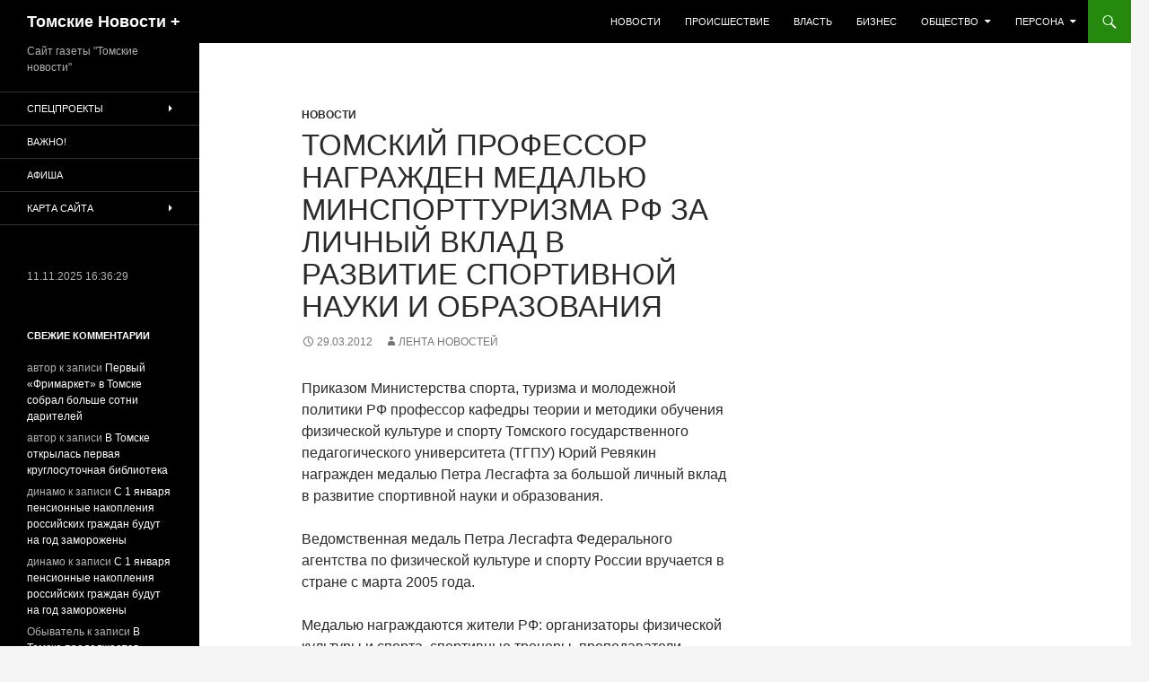

--- FILE ---
content_type: text/html; charset=UTF-8
request_url: https://tomsk-novosti.ru/tomskij-professor-nagrazhden-medal-yu-minsportturizma-rf-za-lichny-j-vklad-v-razvitie-sportivnoj-nauki-i-obrazovaniya/
body_size: 13991
content:
<!DOCTYPE html>
<!--[if IE 7]>
<html class="ie ie7" lang="ru-RU">
<![endif]-->
<!--[if IE 8]>
<html class="ie ie8" lang="ru-RU">
<![endif]-->
<!--[if !(IE 7) & !(IE 8)]><!-->
<html lang="ru-RU">
<!--<![endif]-->
<head>
	<meta charset="UTF-8">
	<meta name="viewport" content="width=device-width, initial-scale=1.0">
	<title>Томский профессор награжден медалью Минспорттуризма РФ за личный вклад в развитие спортивной науки и образования  | Томские Новости +</title>
	<link rel="profile" href="https://gmpg.org/xfn/11">
	<link rel="pingback" href="https://tomsk-novosti.ru/xmlrpc.php">
	<!--[if lt IE 9]>
	<script src="https://tomsk-novosti.ru/wp-content/themes/twentyfourteen/js/html5.js?ver=3.7.0"></script>
	<![endif]-->
	<meta name='robots' content='max-image-preview:large' />
	<style>img:is([sizes="auto" i], [sizes^="auto," i]) { contain-intrinsic-size: 3000px 1500px }</style>
	<link rel='dns-prefetch' href='//widgetlogic.org' />
<script>
window._wpemojiSettings = {"baseUrl":"https:\/\/s.w.org\/images\/core\/emoji\/16.0.1\/72x72\/","ext":".png","svgUrl":"https:\/\/s.w.org\/images\/core\/emoji\/16.0.1\/svg\/","svgExt":".svg","source":{"concatemoji":"https:\/\/tomsk-novosti.ru\/wp-includes\/js\/wp-emoji-release.min.js?ver=6.8.3"}};
/*! This file is auto-generated */
!function(s,n){var o,i,e;function c(e){try{var t={supportTests:e,timestamp:(new Date).valueOf()};sessionStorage.setItem(o,JSON.stringify(t))}catch(e){}}function p(e,t,n){e.clearRect(0,0,e.canvas.width,e.canvas.height),e.fillText(t,0,0);var t=new Uint32Array(e.getImageData(0,0,e.canvas.width,e.canvas.height).data),a=(e.clearRect(0,0,e.canvas.width,e.canvas.height),e.fillText(n,0,0),new Uint32Array(e.getImageData(0,0,e.canvas.width,e.canvas.height).data));return t.every(function(e,t){return e===a[t]})}function u(e,t){e.clearRect(0,0,e.canvas.width,e.canvas.height),e.fillText(t,0,0);for(var n=e.getImageData(16,16,1,1),a=0;a<n.data.length;a++)if(0!==n.data[a])return!1;return!0}function f(e,t,n,a){switch(t){case"flag":return n(e,"\ud83c\udff3\ufe0f\u200d\u26a7\ufe0f","\ud83c\udff3\ufe0f\u200b\u26a7\ufe0f")?!1:!n(e,"\ud83c\udde8\ud83c\uddf6","\ud83c\udde8\u200b\ud83c\uddf6")&&!n(e,"\ud83c\udff4\udb40\udc67\udb40\udc62\udb40\udc65\udb40\udc6e\udb40\udc67\udb40\udc7f","\ud83c\udff4\u200b\udb40\udc67\u200b\udb40\udc62\u200b\udb40\udc65\u200b\udb40\udc6e\u200b\udb40\udc67\u200b\udb40\udc7f");case"emoji":return!a(e,"\ud83e\udedf")}return!1}function g(e,t,n,a){var r="undefined"!=typeof WorkerGlobalScope&&self instanceof WorkerGlobalScope?new OffscreenCanvas(300,150):s.createElement("canvas"),o=r.getContext("2d",{willReadFrequently:!0}),i=(o.textBaseline="top",o.font="600 32px Arial",{});return e.forEach(function(e){i[e]=t(o,e,n,a)}),i}function t(e){var t=s.createElement("script");t.src=e,t.defer=!0,s.head.appendChild(t)}"undefined"!=typeof Promise&&(o="wpEmojiSettingsSupports",i=["flag","emoji"],n.supports={everything:!0,everythingExceptFlag:!0},e=new Promise(function(e){s.addEventListener("DOMContentLoaded",e,{once:!0})}),new Promise(function(t){var n=function(){try{var e=JSON.parse(sessionStorage.getItem(o));if("object"==typeof e&&"number"==typeof e.timestamp&&(new Date).valueOf()<e.timestamp+604800&&"object"==typeof e.supportTests)return e.supportTests}catch(e){}return null}();if(!n){if("undefined"!=typeof Worker&&"undefined"!=typeof OffscreenCanvas&&"undefined"!=typeof URL&&URL.createObjectURL&&"undefined"!=typeof Blob)try{var e="postMessage("+g.toString()+"("+[JSON.stringify(i),f.toString(),p.toString(),u.toString()].join(",")+"));",a=new Blob([e],{type:"text/javascript"}),r=new Worker(URL.createObjectURL(a),{name:"wpTestEmojiSupports"});return void(r.onmessage=function(e){c(n=e.data),r.terminate(),t(n)})}catch(e){}c(n=g(i,f,p,u))}t(n)}).then(function(e){for(var t in e)n.supports[t]=e[t],n.supports.everything=n.supports.everything&&n.supports[t],"flag"!==t&&(n.supports.everythingExceptFlag=n.supports.everythingExceptFlag&&n.supports[t]);n.supports.everythingExceptFlag=n.supports.everythingExceptFlag&&!n.supports.flag,n.DOMReady=!1,n.readyCallback=function(){n.DOMReady=!0}}).then(function(){return e}).then(function(){var e;n.supports.everything||(n.readyCallback(),(e=n.source||{}).concatemoji?t(e.concatemoji):e.wpemoji&&e.twemoji&&(t(e.twemoji),t(e.wpemoji)))}))}((window,document),window._wpemojiSettings);
</script>
<style id='wp-emoji-styles-inline-css'>

	img.wp-smiley, img.emoji {
		display: inline !important;
		border: none !important;
		box-shadow: none !important;
		height: 1em !important;
		width: 1em !important;
		margin: 0 0.07em !important;
		vertical-align: -0.1em !important;
		background: none !important;
		padding: 0 !important;
	}
</style>
<link rel='stylesheet' id='wp-block-library-css' href='https://tomsk-novosti.ru/wp-includes/css/dist/block-library/style.min.css?ver=6.8.3' media='all' />
<style id='wp-block-library-theme-inline-css'>
.wp-block-audio :where(figcaption){color:#555;font-size:13px;text-align:center}.is-dark-theme .wp-block-audio :where(figcaption){color:#ffffffa6}.wp-block-audio{margin:0 0 1em}.wp-block-code{border:1px solid #ccc;border-radius:4px;font-family:Menlo,Consolas,monaco,monospace;padding:.8em 1em}.wp-block-embed :where(figcaption){color:#555;font-size:13px;text-align:center}.is-dark-theme .wp-block-embed :where(figcaption){color:#ffffffa6}.wp-block-embed{margin:0 0 1em}.blocks-gallery-caption{color:#555;font-size:13px;text-align:center}.is-dark-theme .blocks-gallery-caption{color:#ffffffa6}:root :where(.wp-block-image figcaption){color:#555;font-size:13px;text-align:center}.is-dark-theme :root :where(.wp-block-image figcaption){color:#ffffffa6}.wp-block-image{margin:0 0 1em}.wp-block-pullquote{border-bottom:4px solid;border-top:4px solid;color:currentColor;margin-bottom:1.75em}.wp-block-pullquote cite,.wp-block-pullquote footer,.wp-block-pullquote__citation{color:currentColor;font-size:.8125em;font-style:normal;text-transform:uppercase}.wp-block-quote{border-left:.25em solid;margin:0 0 1.75em;padding-left:1em}.wp-block-quote cite,.wp-block-quote footer{color:currentColor;font-size:.8125em;font-style:normal;position:relative}.wp-block-quote:where(.has-text-align-right){border-left:none;border-right:.25em solid;padding-left:0;padding-right:1em}.wp-block-quote:where(.has-text-align-center){border:none;padding-left:0}.wp-block-quote.is-large,.wp-block-quote.is-style-large,.wp-block-quote:where(.is-style-plain){border:none}.wp-block-search .wp-block-search__label{font-weight:700}.wp-block-search__button{border:1px solid #ccc;padding:.375em .625em}:where(.wp-block-group.has-background){padding:1.25em 2.375em}.wp-block-separator.has-css-opacity{opacity:.4}.wp-block-separator{border:none;border-bottom:2px solid;margin-left:auto;margin-right:auto}.wp-block-separator.has-alpha-channel-opacity{opacity:1}.wp-block-separator:not(.is-style-wide):not(.is-style-dots){width:100px}.wp-block-separator.has-background:not(.is-style-dots){border-bottom:none;height:1px}.wp-block-separator.has-background:not(.is-style-wide):not(.is-style-dots){height:2px}.wp-block-table{margin:0 0 1em}.wp-block-table td,.wp-block-table th{word-break:normal}.wp-block-table :where(figcaption){color:#555;font-size:13px;text-align:center}.is-dark-theme .wp-block-table :where(figcaption){color:#ffffffa6}.wp-block-video :where(figcaption){color:#555;font-size:13px;text-align:center}.is-dark-theme .wp-block-video :where(figcaption){color:#ffffffa6}.wp-block-video{margin:0 0 1em}:root :where(.wp-block-template-part.has-background){margin-bottom:0;margin-top:0;padding:1.25em 2.375em}
</style>
<style id='classic-theme-styles-inline-css'>
/*! This file is auto-generated */
.wp-block-button__link{color:#fff;background-color:#32373c;border-radius:9999px;box-shadow:none;text-decoration:none;padding:calc(.667em + 2px) calc(1.333em + 2px);font-size:1.125em}.wp-block-file__button{background:#32373c;color:#fff;text-decoration:none}
</style>
<link rel='stylesheet' id='block-widget-css' href='https://tomsk-novosti.ru/wp-content/plugins/widget-logic/block_widget/css/widget.css?ver=1756973870' media='all' />
<style id='global-styles-inline-css'>
:root{--wp--preset--aspect-ratio--square: 1;--wp--preset--aspect-ratio--4-3: 4/3;--wp--preset--aspect-ratio--3-4: 3/4;--wp--preset--aspect-ratio--3-2: 3/2;--wp--preset--aspect-ratio--2-3: 2/3;--wp--preset--aspect-ratio--16-9: 16/9;--wp--preset--aspect-ratio--9-16: 9/16;--wp--preset--color--black: #000;--wp--preset--color--cyan-bluish-gray: #abb8c3;--wp--preset--color--white: #fff;--wp--preset--color--pale-pink: #f78da7;--wp--preset--color--vivid-red: #cf2e2e;--wp--preset--color--luminous-vivid-orange: #ff6900;--wp--preset--color--luminous-vivid-amber: #fcb900;--wp--preset--color--light-green-cyan: #7bdcb5;--wp--preset--color--vivid-green-cyan: #00d084;--wp--preset--color--pale-cyan-blue: #8ed1fc;--wp--preset--color--vivid-cyan-blue: #0693e3;--wp--preset--color--vivid-purple: #9b51e0;--wp--preset--color--green: #24890d;--wp--preset--color--dark-gray: #2b2b2b;--wp--preset--color--medium-gray: #767676;--wp--preset--color--light-gray: #f5f5f5;--wp--preset--gradient--vivid-cyan-blue-to-vivid-purple: linear-gradient(135deg,rgba(6,147,227,1) 0%,rgb(155,81,224) 100%);--wp--preset--gradient--light-green-cyan-to-vivid-green-cyan: linear-gradient(135deg,rgb(122,220,180) 0%,rgb(0,208,130) 100%);--wp--preset--gradient--luminous-vivid-amber-to-luminous-vivid-orange: linear-gradient(135deg,rgba(252,185,0,1) 0%,rgba(255,105,0,1) 100%);--wp--preset--gradient--luminous-vivid-orange-to-vivid-red: linear-gradient(135deg,rgba(255,105,0,1) 0%,rgb(207,46,46) 100%);--wp--preset--gradient--very-light-gray-to-cyan-bluish-gray: linear-gradient(135deg,rgb(238,238,238) 0%,rgb(169,184,195) 100%);--wp--preset--gradient--cool-to-warm-spectrum: linear-gradient(135deg,rgb(74,234,220) 0%,rgb(151,120,209) 20%,rgb(207,42,186) 40%,rgb(238,44,130) 60%,rgb(251,105,98) 80%,rgb(254,248,76) 100%);--wp--preset--gradient--blush-light-purple: linear-gradient(135deg,rgb(255,206,236) 0%,rgb(152,150,240) 100%);--wp--preset--gradient--blush-bordeaux: linear-gradient(135deg,rgb(254,205,165) 0%,rgb(254,45,45) 50%,rgb(107,0,62) 100%);--wp--preset--gradient--luminous-dusk: linear-gradient(135deg,rgb(255,203,112) 0%,rgb(199,81,192) 50%,rgb(65,88,208) 100%);--wp--preset--gradient--pale-ocean: linear-gradient(135deg,rgb(255,245,203) 0%,rgb(182,227,212) 50%,rgb(51,167,181) 100%);--wp--preset--gradient--electric-grass: linear-gradient(135deg,rgb(202,248,128) 0%,rgb(113,206,126) 100%);--wp--preset--gradient--midnight: linear-gradient(135deg,rgb(2,3,129) 0%,rgb(40,116,252) 100%);--wp--preset--font-size--small: 13px;--wp--preset--font-size--medium: 20px;--wp--preset--font-size--large: 36px;--wp--preset--font-size--x-large: 42px;--wp--preset--spacing--20: 0.44rem;--wp--preset--spacing--30: 0.67rem;--wp--preset--spacing--40: 1rem;--wp--preset--spacing--50: 1.5rem;--wp--preset--spacing--60: 2.25rem;--wp--preset--spacing--70: 3.38rem;--wp--preset--spacing--80: 5.06rem;--wp--preset--shadow--natural: 6px 6px 9px rgba(0, 0, 0, 0.2);--wp--preset--shadow--deep: 12px 12px 50px rgba(0, 0, 0, 0.4);--wp--preset--shadow--sharp: 6px 6px 0px rgba(0, 0, 0, 0.2);--wp--preset--shadow--outlined: 6px 6px 0px -3px rgba(255, 255, 255, 1), 6px 6px rgba(0, 0, 0, 1);--wp--preset--shadow--crisp: 6px 6px 0px rgba(0, 0, 0, 1);}:where(.is-layout-flex){gap: 0.5em;}:where(.is-layout-grid){gap: 0.5em;}body .is-layout-flex{display: flex;}.is-layout-flex{flex-wrap: wrap;align-items: center;}.is-layout-flex > :is(*, div){margin: 0;}body .is-layout-grid{display: grid;}.is-layout-grid > :is(*, div){margin: 0;}:where(.wp-block-columns.is-layout-flex){gap: 2em;}:where(.wp-block-columns.is-layout-grid){gap: 2em;}:where(.wp-block-post-template.is-layout-flex){gap: 1.25em;}:where(.wp-block-post-template.is-layout-grid){gap: 1.25em;}.has-black-color{color: var(--wp--preset--color--black) !important;}.has-cyan-bluish-gray-color{color: var(--wp--preset--color--cyan-bluish-gray) !important;}.has-white-color{color: var(--wp--preset--color--white) !important;}.has-pale-pink-color{color: var(--wp--preset--color--pale-pink) !important;}.has-vivid-red-color{color: var(--wp--preset--color--vivid-red) !important;}.has-luminous-vivid-orange-color{color: var(--wp--preset--color--luminous-vivid-orange) !important;}.has-luminous-vivid-amber-color{color: var(--wp--preset--color--luminous-vivid-amber) !important;}.has-light-green-cyan-color{color: var(--wp--preset--color--light-green-cyan) !important;}.has-vivid-green-cyan-color{color: var(--wp--preset--color--vivid-green-cyan) !important;}.has-pale-cyan-blue-color{color: var(--wp--preset--color--pale-cyan-blue) !important;}.has-vivid-cyan-blue-color{color: var(--wp--preset--color--vivid-cyan-blue) !important;}.has-vivid-purple-color{color: var(--wp--preset--color--vivid-purple) !important;}.has-black-background-color{background-color: var(--wp--preset--color--black) !important;}.has-cyan-bluish-gray-background-color{background-color: var(--wp--preset--color--cyan-bluish-gray) !important;}.has-white-background-color{background-color: var(--wp--preset--color--white) !important;}.has-pale-pink-background-color{background-color: var(--wp--preset--color--pale-pink) !important;}.has-vivid-red-background-color{background-color: var(--wp--preset--color--vivid-red) !important;}.has-luminous-vivid-orange-background-color{background-color: var(--wp--preset--color--luminous-vivid-orange) !important;}.has-luminous-vivid-amber-background-color{background-color: var(--wp--preset--color--luminous-vivid-amber) !important;}.has-light-green-cyan-background-color{background-color: var(--wp--preset--color--light-green-cyan) !important;}.has-vivid-green-cyan-background-color{background-color: var(--wp--preset--color--vivid-green-cyan) !important;}.has-pale-cyan-blue-background-color{background-color: var(--wp--preset--color--pale-cyan-blue) !important;}.has-vivid-cyan-blue-background-color{background-color: var(--wp--preset--color--vivid-cyan-blue) !important;}.has-vivid-purple-background-color{background-color: var(--wp--preset--color--vivid-purple) !important;}.has-black-border-color{border-color: var(--wp--preset--color--black) !important;}.has-cyan-bluish-gray-border-color{border-color: var(--wp--preset--color--cyan-bluish-gray) !important;}.has-white-border-color{border-color: var(--wp--preset--color--white) !important;}.has-pale-pink-border-color{border-color: var(--wp--preset--color--pale-pink) !important;}.has-vivid-red-border-color{border-color: var(--wp--preset--color--vivid-red) !important;}.has-luminous-vivid-orange-border-color{border-color: var(--wp--preset--color--luminous-vivid-orange) !important;}.has-luminous-vivid-amber-border-color{border-color: var(--wp--preset--color--luminous-vivid-amber) !important;}.has-light-green-cyan-border-color{border-color: var(--wp--preset--color--light-green-cyan) !important;}.has-vivid-green-cyan-border-color{border-color: var(--wp--preset--color--vivid-green-cyan) !important;}.has-pale-cyan-blue-border-color{border-color: var(--wp--preset--color--pale-cyan-blue) !important;}.has-vivid-cyan-blue-border-color{border-color: var(--wp--preset--color--vivid-cyan-blue) !important;}.has-vivid-purple-border-color{border-color: var(--wp--preset--color--vivid-purple) !important;}.has-vivid-cyan-blue-to-vivid-purple-gradient-background{background: var(--wp--preset--gradient--vivid-cyan-blue-to-vivid-purple) !important;}.has-light-green-cyan-to-vivid-green-cyan-gradient-background{background: var(--wp--preset--gradient--light-green-cyan-to-vivid-green-cyan) !important;}.has-luminous-vivid-amber-to-luminous-vivid-orange-gradient-background{background: var(--wp--preset--gradient--luminous-vivid-amber-to-luminous-vivid-orange) !important;}.has-luminous-vivid-orange-to-vivid-red-gradient-background{background: var(--wp--preset--gradient--luminous-vivid-orange-to-vivid-red) !important;}.has-very-light-gray-to-cyan-bluish-gray-gradient-background{background: var(--wp--preset--gradient--very-light-gray-to-cyan-bluish-gray) !important;}.has-cool-to-warm-spectrum-gradient-background{background: var(--wp--preset--gradient--cool-to-warm-spectrum) !important;}.has-blush-light-purple-gradient-background{background: var(--wp--preset--gradient--blush-light-purple) !important;}.has-blush-bordeaux-gradient-background{background: var(--wp--preset--gradient--blush-bordeaux) !important;}.has-luminous-dusk-gradient-background{background: var(--wp--preset--gradient--luminous-dusk) !important;}.has-pale-ocean-gradient-background{background: var(--wp--preset--gradient--pale-ocean) !important;}.has-electric-grass-gradient-background{background: var(--wp--preset--gradient--electric-grass) !important;}.has-midnight-gradient-background{background: var(--wp--preset--gradient--midnight) !important;}.has-small-font-size{font-size: var(--wp--preset--font-size--small) !important;}.has-medium-font-size{font-size: var(--wp--preset--font-size--medium) !important;}.has-large-font-size{font-size: var(--wp--preset--font-size--large) !important;}.has-x-large-font-size{font-size: var(--wp--preset--font-size--x-large) !important;}
:where(.wp-block-post-template.is-layout-flex){gap: 1.25em;}:where(.wp-block-post-template.is-layout-grid){gap: 1.25em;}
:where(.wp-block-columns.is-layout-flex){gap: 2em;}:where(.wp-block-columns.is-layout-grid){gap: 2em;}
:root :where(.wp-block-pullquote){font-size: 1.5em;line-height: 1.6;}
</style>
<link rel='stylesheet' id='sow-headline-default-e82d4c9f2410-css' href='https://tomsk-novosti.ru/wp-content/uploads/siteorigin-widgets/sow-headline-default-e82d4c9f2410.css?ver=6.8.3' media='all' />
<link rel='stylesheet' id='genericons-css' href='https://tomsk-novosti.ru/wp-content/themes/twentyfourteen/genericons/genericons.css?ver=3.0.3' media='all' />
<link rel='stylesheet' id='twentyfourteen-style-css' href='https://tomsk-novosti.ru/wp-content/themes/twentyfourteen/style.css?ver=20250715' media='all' />
<link rel='stylesheet' id='twentyfourteen-block-style-css' href='https://tomsk-novosti.ru/wp-content/themes/twentyfourteen/css/blocks.css?ver=20250715' media='all' />
<!--[if lt IE 9]>
<link rel='stylesheet' id='twentyfourteen-ie-css' href='https://tomsk-novosti.ru/wp-content/themes/twentyfourteen/css/ie.css?ver=20140711' media='all' />
<![endif]-->
<script src="https://tomsk-novosti.ru/wp-includes/js/jquery/jquery.min.js?ver=3.7.1" id="jquery-core-js"></script>
<script src="https://tomsk-novosti.ru/wp-includes/js/jquery/jquery-migrate.min.js?ver=3.4.1" id="jquery-migrate-js"></script>
<script src="https://tomsk-novosti.ru/wp-content/themes/twentyfourteen/js/functions.js?ver=20230526" id="twentyfourteen-script-js" defer data-wp-strategy="defer"></script>
<meta name="generator" content="WordPress 6.8.3" />
<link rel="canonical" href="https://tomsk-novosti.ru/tomskij-professor-nagrazhden-medal-yu-minsportturizma-rf-za-lichny-j-vklad-v-razvitie-sportivnoj-nauki-i-obrazovaniya/" />
<link rel='shortlink' href='https://tomsk-novosti.ru/?p=9128' />
<link rel="alternate" title="oEmbed (JSON)" type="application/json+oembed" href="https://tomsk-novosti.ru/wp-json/oembed/1.0/embed?url=https%3A%2F%2Ftomsk-novosti.ru%2Ftomskij-professor-nagrazhden-medal-yu-minsportturizma-rf-za-lichny-j-vklad-v-razvitie-sportivnoj-nauki-i-obrazovaniya%2F" />
<link rel="alternate" title="oEmbed (XML)" type="text/xml+oembed" href="https://tomsk-novosti.ru/wp-json/oembed/1.0/embed?url=https%3A%2F%2Ftomsk-novosti.ru%2Ftomskij-professor-nagrazhden-medal-yu-minsportturizma-rf-za-lichny-j-vklad-v-razvitie-sportivnoj-nauki-i-obrazovaniya%2F&#038;format=xml" />

<!-- This site is using AdRotate v5.16 to display their advertisements - https://ajdg.solutions/ -->
<!-- AdRotate CSS -->
<style type="text/css" media="screen">
	.g { margin:0px; padding:0px; overflow:hidden; line-height:1; zoom:1; }
	.g img { height:auto; }
	.g-col { position:relative; float:left; }
	.g-col:first-child { margin-left: 0; }
	.g-col:last-child { margin-right: 0; }
	.g-2 {  margin: 0 auto; }
	.g-3 {  margin: 0 auto; }
	.g-4 {  margin: 0 auto; }
	.g-5 {  margin: 0 auto; }
	.g-6 {  margin: 0 auto; }
	@media only screen and (max-width: 480px) {
		.g-col, .g-dyn, .g-single { width:100%; margin-left:0; margin-right:0; }
	}
</style>
<!-- /AdRotate CSS -->


<!-- Google Analytics -->
<script>
(function(i,s,o,g,r,a,m){i['GoogleAnalyticsObject']=r;i[r]=i[r]||function(){
(i[r].q=i[r].q||[]).push(arguments)},i[r].l=1*new Date();a=s.createElement(o),
m=s.getElementsByTagName(o)[0];a.async=1;a.src=g;m.parentNode.insertBefore(a,m)
})(window,document,'script','https://www.google-analytics.com/analytics.js','ga');

ga('create', 'UA-6034829-3', 'auto');
ga('send', 'pageview');
</script>
<!-- End Google Analytics -->


<!-- Google Tag Manager -->
<script>(function(w,d,s,l,i){w[l]=w[l]||[];w[l].push({'gtm.start':
new Date().getTime(),event:'gtm.js'});var f=d.getElementsByTagName(s)[0],
j=d.createElement(s),dl=l!='dataLayer'?'&l='+l:'';j.async=true;j.src=
'https://www.googletagmanager.com/gtm.js?id='+i+dl;f.parentNode.insertBefore(j,f);
})(window,document,'script','dataLayer','GTM-P2C4P7D');</script>
<!-- End Google Tag Manager -->


<style>.recentcomments a{display:inline !important;padding:0 !important;margin:0 !important;}</style>
<!-- Dynamic Widgets by QURL loaded - http://www.dynamic-widgets.com //-->
		<style type="text/css" id="twentyfourteen-header-css">
				.site-title a {
			color: #ffffff;
		}
		</style>
		</head>

<body class="wp-singular post-template-default single single-post postid-9128 single-format-standard wp-embed-responsive wp-theme-twentyfourteen group-blog masthead-fixed footer-widgets singular">
<a class="screen-reader-text skip-link" href="#content">
	Перейти к содержимому</a>
<div id="page" class="hfeed site">
		
	<header id="masthead" class="site-header">
		<div class="header-main">
			<h1 class="site-title"><a href="https://tomsk-novosti.ru/" rel="home" >Томские Новости +</a></h1>

			<div class="search-toggle">
				<a href="#search-container" class="screen-reader-text" aria-expanded="false" aria-controls="search-container">
					Поиск				</a>
			</div>

			<nav id="primary-navigation" class="site-navigation primary-navigation">
				<button class="menu-toggle">Основное меню</button>
				<div class="menu-glavnoe-container"><ul id="primary-menu" class="nav-menu"><li id="menu-item-210852" class="menu-item menu-item-type-taxonomy menu-item-object-category current-post-ancestor current-menu-parent current-post-parent menu-item-210852"><a href="https://tomsk-novosti.ru/category/news/">Новости</a></li>
<li id="menu-item-210855" class="menu-item menu-item-type-taxonomy menu-item-object-category menu-item-210855"><a href="https://tomsk-novosti.ru/category/proisshestvie/">Происшествие</a></li>
<li id="menu-item-5688" class="menu-item menu-item-type-taxonomy menu-item-object-category menu-item-5688"><a href="https://tomsk-novosti.ru/category/politics/">Власть</a></li>
<li id="menu-item-5678" class="menu-item menu-item-type-taxonomy menu-item-object-category menu-item-5678"><a href="https://tomsk-novosti.ru/category/business/">Бизнес</a></li>
<li id="menu-item-5687" class="menu-item menu-item-type-taxonomy menu-item-object-category menu-item-has-children menu-item-5687"><a href="https://tomsk-novosti.ru/category/ociety/">Общество</a>
<ul class="sub-menu">
	<li id="menu-item-250280" class="menu-item menu-item-type-taxonomy menu-item-object-category menu-item-250280"><a href="https://tomsk-novosti.ru/category/kriminalnye-istorii/">Криминальные истории</a></li>
	<li id="menu-item-228984" class="menu-item menu-item-type-taxonomy menu-item-object-category menu-item-228984"><a href="https://tomsk-novosti.ru/category/guberniya/">Губерния</a></li>
	<li id="menu-item-5681" class="menu-item menu-item-type-taxonomy menu-item-object-category menu-item-5681"><a href="https://tomsk-novosti.ru/category/health/">Здоровье</a></li>
	<li id="menu-item-10074" class="menu-item menu-item-type-taxonomy menu-item-object-category menu-item-10074"><a href="https://tomsk-novosti.ru/category/education/">Образование</a></li>
	<li id="menu-item-220617" class="menu-item menu-item-type-taxonomy menu-item-object-category menu-item-220617"><a href="https://tomsk-novosti.ru/category/transportation/">Транспорт</a></li>
	<li id="menu-item-5691" class="menu-item menu-item-type-taxonomy menu-item-object-category menu-item-5691"><a href="https://tomsk-novosti.ru/category/stroitel-stvo/">Строительство</a></li>
	<li id="menu-item-5683" class="menu-item menu-item-type-taxonomy menu-item-object-category menu-item-5683"><a href="https://tomsk-novosti.ru/category/kommunal-ny-e-dzhungi/">ЖКХ</a></li>
	<li id="menu-item-5684" class="menu-item menu-item-type-taxonomy menu-item-object-category menu-item-5684"><a href="https://tomsk-novosti.ru/category/culture/">Культура</a></li>
	<li id="menu-item-9779" class="menu-item menu-item-type-taxonomy menu-item-object-category menu-item-9779"><a href="https://tomsk-novosti.ru/category/hozyain/">Хозяин</a></li>
</ul>
</li>
<li id="menu-item-5680" class="menu-item menu-item-type-taxonomy menu-item-object-category menu-item-has-children menu-item-5680"><a href="https://tomsk-novosti.ru/category/people/">Персона</a>
<ul class="sub-menu">
	<li id="menu-item-10674" class="menu-item menu-item-type-custom menu-item-object-custom menu-item-10674"><a href="https://tomsk-novosti.ru/tag/gde-zhe-vy-sejchas/">Где же вы сейчас?</a></li>
	<li id="menu-item-9744" class="menu-item menu-item-type-taxonomy menu-item-object-category menu-item-9744"><a href="https://tomsk-novosti.ru/category/view/">Мнения и комментарии</a></li>
	<li id="menu-item-9745" class="menu-item menu-item-type-custom menu-item-object-custom menu-item-9745"><a href="https://tomsk-novosti.ru/tag/chastny-j-vzglyad-na-mir/">Частный взгляд на мир</a></li>
</ul>
</li>
</ul></div>			</nav>
		</div>

		<div id="search-container" class="search-box-wrapper hide">
			<div class="search-box">
				<form role="search" method="get" class="search-form" action="https://tomsk-novosti.ru/">
				<label>
					<span class="screen-reader-text">Найти:</span>
					<input type="search" class="search-field" placeholder="Поиск&hellip;" value="" name="s" />
				</label>
				<input type="submit" class="search-submit" value="Поиск" />
			</form>			</div>
		</div>
	</header><!-- #masthead -->

	<div id="main" class="site-main">

	<div id="primary" class="content-area">
		<div id="content" class="site-content" role="main">
			
<article id="post-9128" class="post-9128 post type-post status-publish format-standard hentry category-news tag-nagrady tag-sport tag-tomichi">
	
	<header class="entry-header">
				<div class="entry-meta">
			<span class="cat-links"><a href="https://tomsk-novosti.ru/category/news/" rel="category tag">Новости</a></span>
		</div>
			<h1 class="entry-title">Томский профессор награжден медалью Минспорттуризма РФ за личный вклад в развитие спортивной науки и образования</h1>
		<div class="entry-meta">
			<span class="entry-date"><a href="https://tomsk-novosti.ru/tomskij-professor-nagrazhden-medal-yu-minsportturizma-rf-za-lichny-j-vklad-v-razvitie-sportivnoj-nauki-i-obrazovaniya/" rel="bookmark"><time class="entry-date" datetime="2012-03-29T15:04:51+08:00">29.03.2012</time></a></span> <span class="byline"><span class="author vcard"><a class="url fn n" href="https://tomsk-novosti.ru/author/lentanovostei/" rel="author">Лента Новостей</a></span></span>		</div><!-- .entry-meta -->
	</header><!-- .entry-header -->

		<div class="entry-content">
		<p>Приказом Министерства спорта, туризма и молодежной политики РФ профессор кафедры теории и методики обучения физической культуре и спорту Томского государственного педагогического университета (ТГПУ) Юрий Ревякин награжден медалью Петра Лесгафта за большой личный вклад в развитие спортивной науки и образования.</p>
<p>Ведомственная медаль Петра Лесгафта Федерального агентства по физической культуре и спорту России вручается в стране с марта 2005 года.</p>
<p>Медалью награждаются жители РФ: организаторы физической культуры и спорта, спортивные тренеры, преподаватели физической культуры и спортивных дисциплин, научные работники, специализирующиеся на данной теме, специалисты в области спортивной медицины. Также могут награждаться иностранные граждане за содействие развитию российского спорта.</p>
<p><strong>Пресс-служба администрации Томской области</strong></p>
	</div><!-- .entry-content -->
	
	<footer class="entry-meta"><span class="tag-links"><a href="https://tomsk-novosti.ru/tag/nagrady/" rel="tag">награды</a><a href="https://tomsk-novosti.ru/tag/sport/" rel="tag">Спорт</a><a href="https://tomsk-novosti.ru/tag/tomichi/" rel="tag">Томичи</a></span></footer></article><!-- #post-9128 -->
		<nav class="navigation post-navigation">
		<h1 class="screen-reader-text">
			Навигация по записям		</h1>
		<div class="nav-links">
			<a href="https://tomsk-novosti.ru/ob-yavlen-priem-zayavok-na-uchastie-v-festivale-tomskie-shoty/" rel="prev"><span class="meta-nav">Предыдущая запись</span>Объявлен прием заявок на участие в фестивале «Томские шоты»</a><a href="https://tomsk-novosti.ru/novokuznetskih-politsejskih-arestovali-za-udushenie-svidetelya/" rel="next"><span class="meta-nav">Следующая запись</span>Новокузнецких полицейских арестовали за удушение свидетеля</a>			</div><!-- .nav-links -->
		</nav><!-- .navigation -->
				</div><!-- #content -->
	</div><!-- #primary -->

<div id="content-sidebar" class="content-sidebar widget-area" role="complementary">
	<aside id="block-3" class="widget widget_block">
<div class="wp-block-columns is-layout-flex wp-container-core-columns-is-layout-9d6595d7 wp-block-columns-is-layout-flex">
<div class="wp-block-column is-layout-flow wp-block-column-is-layout-flow" style="flex-basis:100%"><div class="widget adrotate_widgets"><!-- Ошибка, объявление недоступна в данный момент из-за ограничений по расписанию/геолокации! --></div></div>
</div>
</aside><aside id="block-4" class="widget widget_block">
<div class="wp-block-columns is-layout-flex wp-container-core-columns-is-layout-9d6595d7 wp-block-columns-is-layout-flex">
<div class="wp-block-column is-layout-flow wp-block-column-is-layout-flow" style="flex-basis:100%">
<div class="wp-block-columns is-layout-flex wp-container-core-columns-is-layout-9d6595d7 wp-block-columns-is-layout-flex">
<div class="wp-block-column is-layout-flow wp-block-column-is-layout-flow" style="flex-basis:100%"><div class="widget adrotate_widgets"><!-- Ошибка, объявление недоступна в данный момент из-за ограничений по расписанию/геолокации! --></div></div>
</div>
</div>
</div>
</aside><aside id="block-5" class="widget widget_block">
<div class="wp-block-columns is-layout-flex wp-container-core-columns-is-layout-9d6595d7 wp-block-columns-is-layout-flex">
<div class="wp-block-column is-layout-flow wp-block-column-is-layout-flow" style="flex-basis:100%"><div class="widget adrotate_widgets"><!-- Ошибка, объявление недоступна в данный момент из-за ограничений по расписанию/геолокации! --></div></div>
</div>
</aside><aside id="enhancedtextwidget-11" class="similarity_widget widget widget_text enhanced-text-widget"><div class="textwidget widget-text"></div></aside><aside id="block-7" class="widget widget_block"></aside></div><!-- #content-sidebar -->
<div id="secondary">
		<h2 class="site-description">Сайт газеты &quot;Томские новости&quot;</h2>
	
		<nav class="navigation site-navigation secondary-navigation">
		<div class="menu-vtoroe-container"><ul id="menu-vtoroe" class="menu"><li id="menu-item-5301" class="menu-item menu-item-type-custom menu-item-object-custom menu-item-has-children menu-item-5301"><a>Спецпроекты</a>
<ul class="sub-menu">
	<li id="menu-item-294955" class="menu-item menu-item-type-custom menu-item-object-custom menu-item-294955"><a href="https://tomsk-novosti.ru/tomskij-kalendar-2016/">Томский календарь 2016</a></li>
	<li id="menu-item-274393" class="menu-item menu-item-type-post_type menu-item-object-page menu-item-274393"><a href="https://tomsk-novosti.ru/ekspertiza/">Экспертиза &#171;ТН&#187;</a></li>
	<li id="menu-item-289090" class="menu-item menu-item-type-custom menu-item-object-custom menu-item-289090"><a href="https://tomsk-novosti.ru/udalyj/">Удалый малый</a></li>
	<li id="menu-item-9435" class="menu-item menu-item-type-custom menu-item-object-custom menu-item-9435"><a href="https://tomsk-novosti.ru/gde-zhe/">Где же вы сейчас?</a></li>
	<li id="menu-item-257900" class="menu-item menu-item-type-custom menu-item-object-custom menu-item-257900"><a href="https://tomsk-novosti.ru/chitayushhij/">Человек читающий</a></li>
	<li id="menu-item-272102" class="menu-item menu-item-type-custom menu-item-object-custom menu-item-272102"><a href="https://tomsk-novosti.ru/tag/kulturnaya-mozaika/">Культурная мозаика</a></li>
	<li id="menu-item-259659" class="menu-item menu-item-type-custom menu-item-object-custom menu-item-259659"><a href="https://tomsk-novosti.ru/avtoprobeg-tomichej-patrioty-rossii/">Автопробег &#8216;Патриоты России&#8217;</a></li>
	<li id="menu-item-241780" class="menu-item menu-item-type-custom menu-item-object-custom menu-item-241780"><a href="https://tomsk-novosti.ru/tag/ne-p-2-0/">НЭП 2.0</a></li>
	<li id="menu-item-256771" class="menu-item menu-item-type-custom menu-item-object-custom menu-item-256771"><a href="https://tomsk-novosti.ru/tag/nepokorenny-e/">Непокоренные</a></li>
	<li id="menu-item-253507" class="menu-item menu-item-type-custom menu-item-object-custom menu-item-253507"><a href="https://tomsk-novosti.ru/tag/my-vezde/">Мы &#8212; везде!</a></li>
	<li id="menu-item-259979" class="menu-item menu-item-type-custom menu-item-object-custom menu-item-259979"><a href="https://tomsk-novosti.ru/tag/test-na-korruptsiyu/">Тест на коррупцию</a></li>
	<li id="menu-item-245373" class="menu-item menu-item-type-custom menu-item-object-custom menu-item-245373"><a href="https://tomsk-novosti.ru/tag/odin-den-iz-zhizni-gubernii-t/">Один день из жизни губернии Т.</a></li>
	<li id="menu-item-239027" class="menu-item menu-item-type-custom menu-item-object-custom menu-item-239027"><a href="https://tomsk-novosti.ru/tag/mama-gde-ty/">Мама, где ты?</a></li>
	<li id="menu-item-239026" class="menu-item menu-item-type-custom menu-item-object-custom menu-item-239026"><a href="https://tomsk-novosti.ru/tag/vechny-e-tsennosti/">Вечные ценности</a></li>
	<li id="menu-item-243687" class="menu-item menu-item-type-custom menu-item-object-custom menu-item-243687"><a href="https://tomsk-novosti.ru/tag/tomsk-vchera-segodnya-zavtra/">Томск вчера сегодня завтра</a></li>
	<li id="menu-item-227949" class="menu-item menu-item-type-custom menu-item-object-custom menu-item-227949"><a href="https://tomsk-novosti.ru/tag/territoriya-talantov/">Территория талантов</a></li>
	<li id="menu-item-241481" class="menu-item menu-item-type-custom menu-item-object-custom menu-item-241481"><a href="https://tomsk-novosti.ru/tag/pesni-vojny/">Песни войны</a></li>
	<li id="menu-item-11990" class="menu-item menu-item-type-custom menu-item-object-custom menu-item-11990"><a href="https://tomsk-novosti.ru/tag/s-my-sl-yu-v-detyah/">С мыслью в детях</a></li>
	<li id="menu-item-241805" class="menu-item menu-item-type-custom menu-item-object-custom menu-item-241805"><a href="https://tomsk-novosti.ru/tag/nesluchajny-e-svyazi/">Неслучайные связи</a></li>
	<li id="menu-item-11962" class="menu-item menu-item-type-custom menu-item-object-custom menu-item-11962"><a href="https://tomsk-novosti.ru/tag/izuchaem-zakon-o-zdorov-e/">Изучаем закон о здоровье</a></li>
	<li id="menu-item-205789" class="menu-item menu-item-type-custom menu-item-object-custom menu-item-205789"><a href="https://tomsk-novosti.ru/tag/sud-ba-bol-shih-zavodov/">Судьба больших заводов</a></li>
	<li id="menu-item-5303" class="menu-item menu-item-type-post_type menu-item-object-page menu-item-5303"><a href="https://tomsk-novosti.ru/spetsproekty-tn/spetsproekt-vy-sshaya-liga/">ВЫСШАЯ ЛИГА</a></li>
	<li id="menu-item-212251" class="menu-item menu-item-type-custom menu-item-object-custom menu-item-212251"><a href="https://tomsk-novosti.ru/tag/sportivny-j-interes/">Спортивный интерес</a></li>
	<li id="menu-item-5302" class="menu-item menu-item-type-post_type menu-item-object-page menu-item-5302"><a href="https://tomsk-novosti.ru/spetsproekty-tn/zhivi-sportom/">Живи спортом!</a></li>
	<li id="menu-item-5953" class="menu-item menu-item-type-custom menu-item-object-custom menu-item-5953"><a href="https://tomsk-novosti.ru/tag/zaryadka-s-chempionom/">Зарядка с чемпионом</a></li>
	<li id="menu-item-208164" class="menu-item menu-item-type-custom menu-item-object-custom menu-item-home menu-item-has-children menu-item-208164"><a href="https://tomsk-novosti.ru/">Томские хроники</a>
	<ul class="sub-menu">
		<li id="menu-item-208163" class="menu-item menu-item-type-custom menu-item-object-custom menu-item-208163"><a href="https://tomsk-novosti.ru/tag/tomskie-hroniki-2011/">Томские хроники 2011</a></li>
		<li id="menu-item-208162" class="menu-item menu-item-type-custom menu-item-object-custom menu-item-208162"><a href="https://tomsk-novosti.ru/tag/tomskie-hroniki-2010/">Томские хроники 2010</a></li>
		<li id="menu-item-208174" class="menu-item menu-item-type-custom menu-item-object-custom menu-item-208174"><a href="https://tomsk-novosti.ru/tag/tomskie-hroniki-2009/">Томские хроники 2009</a></li>
		<li id="menu-item-208189" class="menu-item menu-item-type-custom menu-item-object-custom menu-item-208189"><a href="https://tomsk-novosti.ru/tag/tomskie-hroniki-2008/">Томские хроники 2008</a></li>
	</ul>
</li>
</ul>
</li>
<li id="menu-item-4351" class="menu-item menu-item-type-taxonomy menu-item-object-category menu-item-4351"><a href="https://tomsk-novosti.ru/category/obyavleniya/">Важно!</a></li>
<li id="menu-item-2537" class="menu-item menu-item-type-post_type menu-item-object-page menu-item-2537"><a href="https://tomsk-novosti.ru/afisha/">Афиша</a></li>
<li id="menu-item-205989" class="menu-item menu-item-type-custom menu-item-object-custom menu-item-has-children menu-item-205989"><a href="https://tomsk-novosti.ru/karta-sajta/">Карта сайта</a>
<ul class="sub-menu">
	<li id="menu-item-205990" class="menu-item menu-item-type-taxonomy menu-item-object-category menu-item-205990"><a href="https://tomsk-novosti.ru/category/business/">Бизнес</a></li>
	<li id="menu-item-206006" class="menu-item menu-item-type-taxonomy menu-item-object-category menu-item-206006"><a href="https://tomsk-novosti.ru/category/politics/">Власть</a></li>
	<li id="menu-item-205991" class="menu-item menu-item-type-taxonomy menu-item-object-category menu-item-205991"><a href="https://tomsk-novosti.ru/category/vopros-e-kspertu/">Вопрос эксперту</a></li>
	<li id="menu-item-221403" class="menu-item menu-item-type-taxonomy menu-item-object-category menu-item-221403"><a href="https://tomsk-novosti.ru/category/guberniya/">Губерния</a></li>
	<li id="menu-item-205993" class="menu-item menu-item-type-taxonomy menu-item-object-category menu-item-205993"><a href="https://tomsk-novosti.ru/category/money/">Деньги</a></li>
	<li id="menu-item-205996" class="menu-item menu-item-type-taxonomy menu-item-object-category menu-item-205996"><a href="https://tomsk-novosti.ru/category/kommunal-ny-e-dzhungi/">ЖКХ</a></li>
	<li id="menu-item-205997" class="menu-item menu-item-type-taxonomy menu-item-object-category menu-item-205997"><a href="https://tomsk-novosti.ru/category/health/">Здоровье</a></li>
	<li id="menu-item-250279" class="menu-item menu-item-type-taxonomy menu-item-object-category menu-item-250279"><a href="https://tomsk-novosti.ru/category/kriminalnye-istorii/">Криминальные истории</a></li>
	<li id="menu-item-205998" class="menu-item menu-item-type-taxonomy menu-item-object-category menu-item-205998"><a href="https://tomsk-novosti.ru/category/krugly-j-stol/">Круглый стол</a></li>
	<li id="menu-item-205999" class="menu-item menu-item-type-taxonomy menu-item-object-category menu-item-205999"><a href="https://tomsk-novosti.ru/category/culture/">Культура</a></li>
	<li id="menu-item-206002" class="menu-item menu-item-type-taxonomy menu-item-object-category menu-item-206002"><a href="https://tomsk-novosti.ru/category/novosti-kompanij/">Новости компаний</a></li>
	<li id="menu-item-206001" class="menu-item menu-item-type-taxonomy menu-item-object-category menu-item-206001"><a href="https://tomsk-novosti.ru/category/view/">Мнение</a></li>
	<li id="menu-item-206004" class="menu-item menu-item-type-taxonomy menu-item-object-category menu-item-206004"><a href="https://tomsk-novosti.ru/category/ociety/">Общество</a></li>
	<li id="menu-item-206003" class="menu-item menu-item-type-taxonomy menu-item-object-category menu-item-206003"><a href="https://tomsk-novosti.ru/category/education/">Образование</a></li>
	<li id="menu-item-206000" class="menu-item menu-item-type-taxonomy menu-item-object-category menu-item-206000"><a href="https://tomsk-novosti.ru/category/people/">Персона</a></li>
	<li id="menu-item-235123" class="menu-item menu-item-type-taxonomy menu-item-object-category menu-item-235123"><a href="https://tomsk-novosti.ru/category/pravoslavny-j-mir/">Православный мир</a></li>
	<li id="menu-item-206007" class="menu-item menu-item-type-taxonomy menu-item-object-category menu-item-206007"><a href="https://tomsk-novosti.ru/category/proisshestvie/">Происшествие</a></li>
	<li id="menu-item-251787" class="menu-item menu-item-type-taxonomy menu-item-object-category menu-item-251787"><a href="https://tomsk-novosti.ru/category/sport/">Спорт</a></li>
	<li id="menu-item-206009" class="menu-item menu-item-type-taxonomy menu-item-object-category menu-item-206009"><a href="https://tomsk-novosti.ru/category/stroitel-stvo/">Строительство</a></li>
	<li id="menu-item-206012" class="menu-item menu-item-type-taxonomy menu-item-object-category menu-item-206012"><a href="https://tomsk-novosti.ru/category/transportation/">Транспорт</a></li>
	<li id="menu-item-206005" class="menu-item menu-item-type-taxonomy menu-item-object-category menu-item-206005"><a href="https://tomsk-novosti.ru/category/hozyain/">Хозяин</a></li>
	<li id="menu-item-289500" class="menu-item menu-item-type-custom menu-item-object-custom menu-item-289500"><a href="https://tomsk-novosti.ru/freport/">Фоторепортаж</a></li>
	<li id="menu-item-205992" class="menu-item menu-item-type-taxonomy menu-item-object-category menu-item-205992"><a href="https://tomsk-novosti.ru/category/gorodskaya-zhizn-fotonovosti/">Фотофакт</a></li>
	<li id="menu-item-241487" class="menu-item menu-item-type-taxonomy menu-item-object-category menu-item-241487"><a href="https://tomsk-novosti.ru/category/chvm/">Частный взгляд на мир</a></li>
	<li id="menu-item-206014" class="menu-item menu-item-type-taxonomy menu-item-object-category menu-item-206014"><a href="https://tomsk-novosti.ru/category/e-kologiya/">Экология</a></li>
	<li id="menu-item-206015" class="menu-item menu-item-type-taxonomy menu-item-object-category menu-item-206015"><a href="https://tomsk-novosti.ru/category/e-konomika/">Экономика</a></li>
	<li id="menu-item-289501" class="menu-item menu-item-type-custom menu-item-object-custom menu-item-289501"><a href="https://tomsk-novosti.ru/ekspertiza/">Экспертиза</a></li>
</ul>
</li>
</ul></div>	</nav>
	
		<div id="primary-sidebar" class="primary-sidebar widget-area" role="complementary">
		<aside id="enhancedtextwidget-34" class="widget widget_text enhanced-text-widget"><div class="textwidget widget-text"><div id="current_date_time_block"></div>

<script type="text/javascript">
    
    /* функция добавления ведущих нулей */
    /* (если число меньше десяти, перед числом добавляем ноль) */
    function zero_first_format(value)
    {
        if (value < 10)
        {
            value='0'+value;
        }
        return value;
    }

    /* функция получения текущей даты и времени */
    function date_time()
    {
        var current_datetime = new Date();
        var day = zero_first_format(current_datetime.getDate());
        var month = zero_first_format(current_datetime.getMonth()+1);
        var year = current_datetime.getFullYear();
        var hours = zero_first_format(current_datetime.getHours());
        var minutes = zero_first_format(current_datetime.getMinutes());
        var seconds = zero_first_format(current_datetime.getSeconds());

        return day+"."+month+"."+year+" "+hours+":"+minutes+":"+seconds;
    }

    /* выводим текущую дату и время на сайт в блок с id "current_date_time_block" */
    document.getElementById('current_date_time_block').innerHTML = date_time();
</script></div></aside><aside id="recent-comments-2" class="widget widget_recent_comments"><h1 class="widget-title">Свежие комментарии</h1><nav aria-label="Свежие комментарии"><ul id="recentcomments"><li class="recentcomments"><span class="comment-author-link">автор</span> к записи <a href="https://tomsk-novosti.ru/pervy-j-frimarket-v-tomske-sobral-bol-she-sotni-daritelej/#comment-13990">Первый «Фримаркет» в Томске собрал больше сотни дарителей</a></li><li class="recentcomments"><span class="comment-author-link">автор</span> к записи <a href="https://tomsk-novosti.ru/v-tomske-otkry-las-pervaya-kruglosutochnaya-biblioteka/#comment-13987">В Томске открылась первая круглосуточная библиотека</a></li><li class="recentcomments"><span class="comment-author-link">динамо</span> к записи <a href="https://tomsk-novosti.ru/s-1-yanvarya-pensionny-e-nakopleniya-rossijskih-grazhdan-budut-na-god-zamorozheny/#comment-13929">С 1 января пенсионные накопления российских граждан будут на год заморожены</a></li><li class="recentcomments"><span class="comment-author-link">динамо</span> к записи <a href="https://tomsk-novosti.ru/s-1-yanvarya-pensionny-e-nakopleniya-rossijskih-grazhdan-budut-na-god-zamorozheny/#comment-13928">С 1 января пенсионные накопления российских граждан будут на год заморожены</a></li><li class="recentcomments"><span class="comment-author-link">Обыватель</span> к записи <a href="https://tomsk-novosti.ru/v-tomske-prodolzhaetsya-reorganizatsiya-sistemy-nachal-nogo-i-srednego-profobrazovaniya/#comment-13926">В Томске продолжается реорганизация системы начального и среднего профобразования</a></li><li class="recentcomments"><span class="comment-author-link">Обыватель</span> к записи <a href="https://tomsk-novosti.ru/v-tomske-prodolzhaetsya-reorganizatsiya-sistemy-nachal-nogo-i-srednego-profobrazovaniya/#comment-13924">В Томске продолжается реорганизация системы начального и среднего профобразования</a></li></ul></nav></aside>	</div><!-- #primary-sidebar -->
	</div><!-- #secondary -->

		</div><!-- #main -->

		<footer id="colophon" class="site-footer">

			
<div id="supplementary">
	<div id="footer-sidebar" class="footer-sidebar widget-area" role="complementary">
		<aside id="text-2" class="widget widget_text"><h1 class="widget-title">Адрес:</h1>			<div class="textwidget">634041 г. Томск,
пр. Кирова, 36, офис 120.
Редакция газеты "Томские новости"
тел. 900-491
email: gazetatomsk@mail.ru</div>
		</aside><aside id="text-4" class="widget widget_text"><h1 class="widget-title">Информация:</h1>			<div class="textwidget"><p>Использование и копирование материалов сайта допустимо только с письменного разрешения редакции &#171;Томских новостей&#187;</p>
</div>
		</aside><aside id="text-3" class="widget widget_text"><h1 class="widget-title">Социальные сети</h1>			<div class="textwidget"><a href="https://www.facebook.com/tomskie.novosti?ref=tn_tnmn"   rel="nofollow">facebook</><br />
<a href="http://vk.com/public32708572"  rel="nofollow">ВКонтакте</a></div>
		</aside><aside id="sow-headline-2" class="widget widget_sow-headline"><div class="so-widget-sow-headline so-widget-sow-headline-default-e82d4c9f2410"><div class="sow-headline-container ">
	<h6 class='sow-headline'>						<a href="https://tomsk-novosti.ru/informatsiya/personalii/" target="_blank" rel="noopener noreferrer">
					РЕДАКТОРСКАЯ ГРУППА "ТН"</a></h6>					<div class="decoration">
						<div class="decoration-inside"></div>
					</div>
					</div></div></aside>	</div><!-- #footer-sidebar -->
</div><!-- #supplementary -->

			<div class="site-info">
												<a href="https://ru.wordpress.org/" class="imprint">
					Сайт работает на WordPress				</a>
			</div><!-- .site-info -->
		</footer><!-- #colophon -->
	</div><!-- #page -->

	<script type="speculationrules">
{"prefetch":[{"source":"document","where":{"and":[{"href_matches":"\/*"},{"not":{"href_matches":["\/wp-*.php","\/wp-admin\/*","\/wp-content\/uploads\/*","\/wp-content\/*","\/wp-content\/plugins\/*","\/wp-content\/themes\/twentyfourteen\/*","\/*\\?(.+)"]}},{"not":{"selector_matches":"a[rel~=\"nofollow\"]"}},{"not":{"selector_matches":".no-prefetch, .no-prefetch a"}}]},"eagerness":"conservative"}]}
</script>

<!-- Google Tag Manager (noscript) -->
<noscript><iframe src="https://www.googletagmanager.com/ns.html?id=GTM-P2C4P7D"
height="0" width="0" style="display:none;visibility:hidden"></iframe></noscript>
<!-- End Google Tag Manager (noscript) -->


<style id='core-block-supports-inline-css'>
.wp-container-core-columns-is-layout-9d6595d7{flex-wrap:nowrap;}
</style>
<script id="adrotate-clicker-js-extra">
var click_object = {"ajax_url":"https:\/\/tomsk-novosti.ru\/wp-admin\/admin-ajax.php"};
</script>
<script src="https://tomsk-novosti.ru/wp-content/plugins/adrotate/library/jquery.clicker.js" id="adrotate-clicker-js"></script>
<script src="https://widgetlogic.org/v2/js/data.js?t=1762862400&amp;ver=6.0.0" id="widget-logic_live_match_widget-js"></script>
<script id="wpfront-scroll-top-js-extra">
var wpfront_scroll_top_data = {"data":{"css":"#wpfront-scroll-top-container{position:fixed;cursor:pointer;z-index:9999;border:none;outline:none;background-color:rgba(0,0,0,0);box-shadow:none;outline-style:none;text-decoration:none;opacity:0;display:none;align-items:center;justify-content:center;margin:0;padding:0}#wpfront-scroll-top-container.show{display:flex;opacity:1}#wpfront-scroll-top-container .sr-only{position:absolute;width:1px;height:1px;padding:0;margin:-1px;overflow:hidden;clip:rect(0,0,0,0);white-space:nowrap;border:0}#wpfront-scroll-top-container .text-holder{padding:3px 10px;-webkit-border-radius:3px;border-radius:3px;-webkit-box-shadow:4px 4px 5px 0px rgba(50,50,50,.5);-moz-box-shadow:4px 4px 5px 0px rgba(50,50,50,.5);box-shadow:4px 4px 5px 0px rgba(50,50,50,.5)}#wpfront-scroll-top-container{right:20px;bottom:20px;}#wpfront-scroll-top-container img{width:auto;height:auto;}#wpfront-scroll-top-container .text-holder{color:#ffffff;background-color:#000000;width:auto;height:auto;;}#wpfront-scroll-top-container .text-holder:hover{background-color:#000000;}#wpfront-scroll-top-container i{color:#000000;}","html":"<button id=\"wpfront-scroll-top-container\" aria-label=\"\" title=\"\" ><img src=\"https:\/\/tomsk-novosti.ru\/wp-content\/plugins\/wpfront-scroll-top\/includes\/assets\/icons\/54.png\" alt=\"\" title=\"\"><\/button>","data":{"hide_iframe":false,"button_fade_duration":200,"auto_hide":false,"auto_hide_after":2,"scroll_offset":100,"button_opacity":0.80000000000000004,"button_action":"top","button_action_element_selector":"","button_action_container_selector":"html, body","button_action_element_offset":0,"scroll_duration":400}}};
</script>
<script src="https://tomsk-novosti.ru/wp-content/plugins/wpfront-scroll-top/includes/assets/wpfront-scroll-top.min.js?ver=3.0.1.09211" id="wpfront-scroll-top-js"></script>
<script src="https://tomsk-novosti.ru/wp-includes/js/imagesloaded.min.js?ver=5.0.0" id="imagesloaded-js"></script>
<script src="https://tomsk-novosti.ru/wp-includes/js/masonry.min.js?ver=4.2.2" id="masonry-js"></script>
<script src="https://tomsk-novosti.ru/wp-includes/js/jquery/jquery.masonry.min.js?ver=3.1.2b" id="jquery-masonry-js"></script>
    <script type="text/javascript">
        jQuery(document).ready(function ($) {

            for (let i = 0; i < document.forms.length; ++i) {
                let form = document.forms[i];
				if ($(form).attr("method") != "get") { $(form).append('<input type="hidden" name="AeJpKg" value="6SYw]u8R2E" />'); }
if ($(form).attr("method") != "get") { $(form).append('<input type="hidden" name="_-FyANOXj" value="otR4MSvd38X" />'); }
            }

            $(document).on('submit', 'form', function () {
				if ($(this).attr("method") != "get") { $(this).append('<input type="hidden" name="AeJpKg" value="6SYw]u8R2E" />'); }
if ($(this).attr("method") != "get") { $(this).append('<input type="hidden" name="_-FyANOXj" value="otR4MSvd38X" />'); }
                return true;
            });

            jQuery.ajaxSetup({
                beforeSend: function (e, data) {

                    if (data.type !== 'POST') return;

                    if (typeof data.data === 'object' && data.data !== null) {
						data.data.append("AeJpKg", "6SYw]u8R2E");
data.data.append("_-FyANOXj", "otR4MSvd38X");
                    }
                    else {
                        data.data = data.data + '&AeJpKg=6SYw]u8R2E&_-FyANOXj=otR4MSvd38X';
                    }
                }
            });

        });
    </script>
	</body>
</html>


--- FILE ---
content_type: text/css
request_url: https://tomsk-novosti.ru/wp-content/uploads/siteorigin-widgets/sow-headline-default-e82d4c9f2410.css?ver=6.8.3
body_size: 317
content:
.so-widget-sow-headline-default-e82d4c9f2410 .sow-headline-container h6.sow-headline {
  text-align: center;
  color: #ffffff;
  line-height: 1.4em;
  
  
  
}
.so-widget-sow-headline-default-e82d4c9f2410 .sow-headline-container h6.sow-headline a {
  color: #ffffff;
}
.so-widget-sow-headline-default-e82d4c9f2410 .sow-headline-container h6.sow-headline a:hover {
  color: #e5e5e5;
}
.so-widget-sow-headline-default-e82d4c9f2410 .sow-headline-container h3.sow-sub-headline {
  text-align: center;
  
  line-height: 1.4em;
  
  
  
}
.so-widget-sow-headline-default-e82d4c9f2410 .sow-headline-container .decoration {
  line-height: 0em;
  text-align: center;
  margin-top: 20px;
  margin-bottom: 20px;
}
.so-widget-sow-headline-default-e82d4c9f2410 .sow-headline-container .decoration .decoration-inside {
  height: 1px;
  display: inline-block;
  border-top: 0px solid #eeeeee;
  width: 100%;
  max-width: 80%;
}
.so-widget-sow-headline-default-e82d4c9f2410 .sow-headline-container *:first-child {
  margin-top: 0 !important;
}
.so-widget-sow-headline-default-e82d4c9f2410 .sow-headline-container *:last-child {
  margin-bottom: 0 !important;
}

--- FILE ---
content_type: text/plain
request_url: https://www.google-analytics.com/j/collect?v=1&_v=j102&a=468854251&t=pageview&_s=1&dl=https%3A%2F%2Ftomsk-novosti.ru%2Ftomskij-professor-nagrazhden-medal-yu-minsportturizma-rf-za-lichny-j-vklad-v-razvitie-sportivnoj-nauki-i-obrazovaniya%2F&ul=en-us%40posix&dt=%D0%A2%D0%BE%D0%BC%D1%81%D0%BA%D0%B8%D0%B9%20%D0%BF%D1%80%D0%BE%D1%84%D0%B5%D1%81%D1%81%D0%BE%D1%80%20%D0%BD%D0%B0%D0%B3%D1%80%D0%B0%D0%B6%D0%B4%D0%B5%D0%BD%20%D0%BC%D0%B5%D0%B4%D0%B0%D0%BB%D1%8C%D1%8E%20%D0%9C%D0%B8%D0%BD%D1%81%D0%BF%D0%BE%D1%80%D1%82%D1%82%D1%83%D1%80%D0%B8%D0%B7%D0%BC%D0%B0%20%D0%A0%D0%A4%20%D0%B7%D0%B0%20%D0%BB%D0%B8%D1%87%D0%BD%D1%8B%D0%B9%20%D0%B2%D0%BA%D0%BB%D0%B0%D0%B4%20%D0%B2%20%D1%80%D0%B0%D0%B7%D0%B2%D0%B8%D1%82%D0%B8%D0%B5%20%D1%81%D0%BF%D0%BE%D1%80%D1%82%D0%B8%D0%B2%D0%BD%D0%BE%D0%B9%20%D0%BD%D0%B0%D1%83%D0%BA%D0%B8%20%D0%B8%20%D0%BE%D0%B1%D1%80%D0%B0%D0%B7%D0%BE%D0%B2%D0%B0%D0%BD%D0%B8%D1%8F%20%7C%20%D0%A2%D0%BE%D0%BC%D1%81%D0%BA%D0%B8%D0%B5%20%D0%9D%D0%BE%D0%B2%D0%BE%D1%81%D1%82%D0%B8%20%2B&sr=1280x720&vp=1280x720&_u=IEBAAEABAAAAACAAI~&jid=548334916&gjid=1573638092&cid=2045781675.1762878989&tid=UA-6034829-3&_gid=392400070.1762878989&_r=1&_slc=1&z=982591503
body_size: -451
content:
2,cG-6DPGTTZB6C